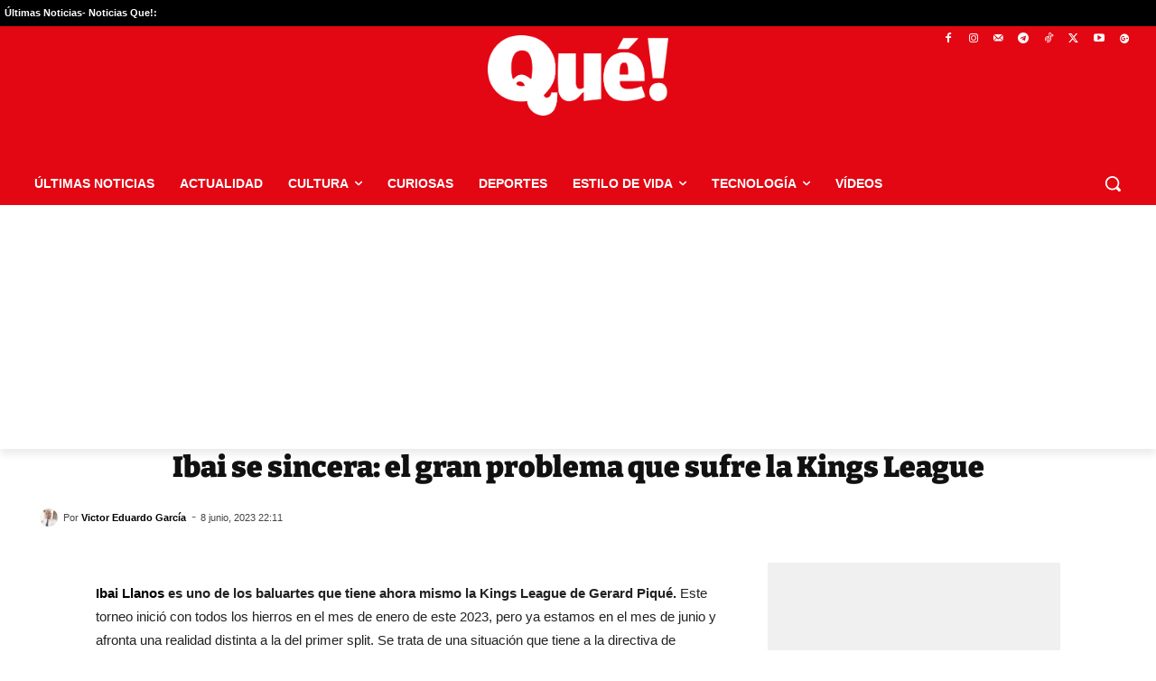

--- FILE ---
content_type: application/javascript; charset=UTF-8
request_url: https://www.que.es/cdn-cgi/challenge-platform/h/b/scripts/jsd/d251aa49a8a3/main.js?
body_size: 9609
content:
window._cf_chl_opt={AKGCx8:'b'};~function(J8,UL,UA,Ug,UO,UT,Ue,Ur,Uy,J3){J8=i,function(o,E,Jn,J7,U,J){for(Jn={o:303,E:175,U:224,J:143,R:340,H:156,m:295,k:139},J7=i,U=o();!![];)try{if(J=-parseInt(J7(Jn.o))/1+-parseInt(J7(Jn.E))/2+parseInt(J7(Jn.U))/3*(-parseInt(J7(Jn.J))/4)+-parseInt(J7(Jn.R))/5+parseInt(J7(Jn.H))/6+parseInt(J7(Jn.m))/7+parseInt(J7(Jn.k))/8,E===J)break;else U.push(U.shift())}catch(R){U.push(U.shift())}}(S,966621),UL=this||self,UA=UL[J8(294)],Ug=function(RZ,Rs,RY,RX,Rc,RP,Rt,J9,E,U,J,R){return RZ={o:354,E:358,U:204,J:251,R:254,H:333,m:182,k:348,a:164,z:209,G:321},Rs={o:337,E:146,U:201,J:225,R:385,H:385,m:272,k:146,a:342,z:316,G:299,Q:137,h:368,K:337,x:252,f:356,P:265,W:324,c:185,d:302,X:314,Y:148,s:153,Z:155,C:155},RY={o:351,E:227,U:172,J:317},RX={o:227,E:172,U:140,J:351,R:261,H:192,m:253},Rc={o:283,E:238,U:166,J:332,R:158,H:317,m:313,k:259,a:155,z:344,G:217,Q:154,h:210,K:344,x:217,f:154,P:194,W:225,c:274,d:154,X:140,Y:230,s:299,Z:140,C:223,N:293,v:335,b:319,M:316,L:140,A:135,g:299,O:337,T:232,n:379,D:136,l:240,e:361,y:154,B:180,I:382,F:359,V:134,j:137,S0:140,S1:185,S2:325,S3:299,S4:274,S5:140,S6:370,S7:299,S8:266,S9:297,SS:319,Si:135,So:299,SE:316,SU:136,SJ:114,SR:242,SH:360,Sm:165,Sk:267,Sa:334,Sz:127,SG:376,SQ:364,Sh:289,SK:120,St:290,Sx:151,Sf:186,SP:127,SW:308,Sc:280,Sd:147,SX:197,SY:270,Ss:299,SZ:249,Sp:316,Sw:314},RP={o:176},Rt={o:188,E:141,U:230},J9=J8,E={'ycQQs':function(H,m){return m==H},'TyLuh':J9(RZ.o),'fAyPO':J9(RZ.E),'GPfcu':function(H,m,k,a,z){return H(m,k,a,z)},'KIoZl':J9(RZ.U),'PGKvz':function(H,m,k,a,z){return H(m,k,a,z)},'VcLff':function(H,m,k){return H(m,k)},'GsciB':J9(RZ.J),'Sqcuv':J9(RZ.R),'XqcFY':J9(RZ.H),'NgTHA':J9(RZ.m),'TJOUc':function(H,m){return H+m},'zDTBG':function(H,m){return H(m)},'zjWyG':function(H,m){return H>m},'bVARt':function(H,m){return H-m},'cHdJW':function(H,m){return H<m},'pqLYc':function(H,m){return H<<m},'uhyVc':function(H,m){return H(m)},'rttZF':function(H,m){return H-m},'iOqgh':function(H,m){return H|m},'ZAZbx':function(H,m){return H<<m},'uhYSz':function(H,m){return H&m},'RCopf':J9(RZ.k),'IEzLL':function(H,m){return H>m},'XMsRt':function(H,m){return H<m},'ABraT':function(H,m){return H-m},'PjiTf':function(H,m){return m|H},'XhHnI':J9(RZ.a),'AERKy':function(H,m){return H-m},'iBANM':function(H,m){return H&m},'swmdx':function(H,m){return H(m)},'qRvRZ':function(H,m){return H&m},'Whypq':function(H,m){return H-m},'RfOHw':function(H,m){return H==m},'fPDaN':function(H,m){return m!=H},'gwGJo':function(H,m){return m==H},'sTIJx':function(H,m){return H<m},'LiDwl':function(H,m){return m*H},'oXBEk':function(H,m){return m*H},'DajoM':function(H,m){return H==m},'XGgzy':function(H,m){return m!=H},'HXsos':function(H,m){return H(m)},'FVuzc':function(H,m){return m*H},'JZrfr':function(H,m){return H-m},'fYbyq':function(H,m){return H===m},'aGdpU':function(H,m){return H+m}},U=String[J9(RZ.z)],J={'h':function(H,RK,JS,m,k){return RK={o:188,E:155},JS=J9,m={},m[JS(Rt.o)]=JS(Rt.E),k=m,E[JS(Rt.U)](null,H)?'':J.g(H,6,function(a,Ji){return Ji=JS,k[Ji(RK.o)][Ji(RK.E)](a)})},'g':function(H,z,G,JE,Q,B,K,x,P,W,X,Y,s,Z,C,N,M,V,j,S0,S1,S2,L,A,O,T,D){if(JE=J9,Q={'VzonS':function(y){return y()},'ljBah':function(B,I){return I*B},'hAHRB':function(y,B,I,Jo){return Jo=i,E[Jo(RP.o)](y,B,I)},'EsfmG':E[JE(Rc.o)]},E[JE(Rc.E)]===E[JE(Rc.U)]){if(B=Q[JE(Rc.J)](M),B===null)return;Q=(C&&x(Z),W(function(){B()},Q[JE(Rc.R)](B,1e3)))}else{if(null==H)return'';for(x={},P={},W='',X=2,Y=3,s=2,Z=[],C=0,N=0,M=0;M<H[JE(Rc.H)];M+=1)if(JE(Rc.m)!==E[JE(Rc.k)]){if(L=H[JE(Rc.a)](M),Object[JE(Rc.z)][JE(Rc.G)][JE(Rc.Q)](x,L)||(x[L]=Y++,P[L]=!0),A=E[JE(Rc.h)](W,L),Object[JE(Rc.K)][JE(Rc.x)][JE(Rc.f)](x,A))W=A;else for(O=JE(Rc.P)[JE(Rc.W)]('|'),T=0;!![];){switch(O[T++]){case'0':x[A]=Y++;continue;case'1':W=E[JE(Rc.c)](String,L);continue;case'2':X--;continue;case'3':if(Object[JE(Rc.z)][JE(Rc.x)][JE(Rc.d)](P,W)){if(256>W[JE(Rc.X)](0)){for(K=0;K<s;C<<=1,E[JE(Rc.Y)](N,z-1)?(N=0,Z[JE(Rc.s)](G(C)),C=0):N++,K++);for(D=W[JE(Rc.Z)](0),K=0;E[JE(Rc.C)](8,K);C=C<<1|D&1,N==E[JE(Rc.N)](z,1)?(N=0,Z[JE(Rc.s)](G(C)),C=0):N++,D>>=1,K++);}else{for(D=1,K=0;E[JE(Rc.v)](K,s);C=E[JE(Rc.b)](C,1)|D,N==z-1?(N=0,Z[JE(Rc.s)](E[JE(Rc.M)](G,C)),C=0):N++,D=0,K++);for(D=W[JE(Rc.L)](0),K=0;16>K;C=D&1.8|C<<1.82,E[JE(Rc.Y)](N,E[JE(Rc.A)](z,1))?(N=0,Z[JE(Rc.g)](G(C)),C=0):N++,D>>=1,K++);}X--,0==X&&(X=Math[JE(Rc.O)](2,s),s++),delete P[W]}else for(D=x[W],K=0;K<s;C=E[JE(Rc.T)](E[JE(Rc.n)](C,1),E[JE(Rc.D)](D,1)),N==z-1?(N=0,Z[JE(Rc.g)](G(C)),C=0):N++,D>>=1,K++);continue;case'4':0==X&&(X=Math[JE(Rc.O)](2,s),s++);continue}break}}else Q[JE(Rc.l)](U,JE(Rc.e),J.e);if(W!==''){if(Object[JE(Rc.z)][JE(Rc.x)][JE(Rc.y)](P,W)){if(E[JE(Rc.B)]===JE(Rc.I))U[JE(Rc.F)](Q[JE(Rc.V)],J);else{if(E[JE(Rc.j)](256,W[JE(Rc.S0)](0))){for(K=0;E[JE(Rc.S1)](K,s);C<<=1,N==E[JE(Rc.S2)](z,1)?(N=0,Z[JE(Rc.S3)](E[JE(Rc.S4)](G,C)),C=0):N++,K++);for(D=W[JE(Rc.S5)](0),K=0;8>K;C=E[JE(Rc.S6)](C<<1.5,D&1.15),z-1==N?(N=0,Z[JE(Rc.S7)](G(C)),C=0):N++,D>>=1,K++);}else if(JE(Rc.S8)!==E[JE(Rc.S9)]){for(D=1,K=0;K<s;C=E[JE(Rc.SS)](C,1)|D,N==E[JE(Rc.Si)](z,1)?(N=0,Z[JE(Rc.So)](E[JE(Rc.SE)](G,C)),C=0):N++,D=0,K++);for(D=W[JE(Rc.S0)](0),K=0;16>K;C=C<<1|E[JE(Rc.SU)](D,1),N==E[JE(Rc.SJ)](z,1)?(N=0,Z[JE(Rc.s)](E[JE(Rc.SE)](G,C)),C=0):N++,D>>=1,K++);}else try{return V=W[JE(Rc.SR)](E[JE(Rc.SH)]),V[JE(Rc.Sm)]=E[JE(Rc.Sk)],V[JE(Rc.Sa)]='-1',K[JE(Rc.Sz)][JE(Rc.SG)](V),j=V[JE(Rc.SQ)],S0={},S0=E[JE(Rc.Sh)](x,j,j,'',S0),S0=E[JE(Rc.Sh)](Z,j,j[E[JE(Rc.SK)]]||j[JE(Rc.St)],'n.',S0),S0=E[JE(Rc.Sx)](P,j,V[JE(Rc.Sf)],'d.',S0),W[JE(Rc.SP)][JE(Rc.SW)](V),S1={},S1.r=S0,S1.e=null,S1}catch(S3){return S2={},S2.r={},S2.e=S3,S2}X--,X==0&&(X=Math[JE(Rc.O)](2,s),s++),delete P[W]}}else for(D=x[W],K=0;K<s;C=C<<1|E[JE(Rc.Sc)](D,1),E[JE(Rc.Y)](N,z-1)?(N=0,Z[JE(Rc.So)](E[JE(Rc.Sd)](G,C)),C=0):N++,D>>=1,K++);X--,0==X&&s++}for(D=2,K=0;K<s;C=E[JE(Rc.S6)](C<<1,E[JE(Rc.SX)](D,1)),N==E[JE(Rc.SY)](z,1)?(N=0,Z[JE(Rc.Ss)](G(C)),C=0):N++,D>>=1,K++);for(;;)if(C<<=1,E[JE(Rc.SZ)](N,E[JE(Rc.A)](z,1))){Z[JE(Rc.So)](E[JE(Rc.Sp)](G,C));break}else N++;return Z[JE(Rc.Sw)]('')}},'j':function(H,JU,m,k){return JU=J9,m={},m[JU(RY.o)]=function(a,z){return z!==a},m[JU(RY.E)]=JU(RY.U),k=m,H==null?'':''==H?null:J.i(H[JU(RY.J)],32768,function(a,JJ,G){if(JJ=JU,k[JJ(RX.o)]===JJ(RX.E))return H[JJ(RX.U)](a);else{for(G=[];k[JJ(RX.J)](null,m);G=G[JJ(RX.R)](k[JJ(RX.H)](G)),z=G[JJ(RX.m)](Q));return G}})},'i':function(H,z,G,JR,Q,K,x,P,W,X,Y,s,Z,C,N,M,T,L,A,O){for(JR=J9,Q=[],K=4,x=4,P=3,W=[],s=G(0),Z=z,C=1,X=0;3>X;Q[X]=X,X+=1);for(N=0,M=Math[JR(Rs.o)](2,2),Y=1;E[JR(Rs.E)](Y,M);)for(L=JR(Rs.U)[JR(Rs.J)]('|'),A=0;!![];){switch(L[A++]){case'0':E[JR(Rs.R)](0,Z)&&(Z=z,s=G(C++));continue;case'1':O=s&Z;continue;case'2':Y<<=1;continue;case'3':Z>>=1;continue;case'4':N|=(0<O?1:0)*Y;continue}break}switch(N){case 0:for(N=0,M=Math[JR(Rs.o)](2,8),Y=1;E[JR(Rs.E)](Y,M);O=s&Z,Z>>=1,E[JR(Rs.H)](0,Z)&&(Z=z,s=G(C++)),N|=(E[JR(Rs.m)](0,O)?1:0)*Y,Y<<=1);T=U(N);break;case 1:for(N=0,M=Math[JR(Rs.o)](2,16),Y=1;E[JR(Rs.k)](Y,M);O=s&Z,Z>>=1,0==Z&&(Z=z,s=G(C++)),N|=E[JR(Rs.a)](0<O?1:0,Y),Y<<=1);T=E[JR(Rs.z)](U,N);break;case 2:return''}for(X=Q[3]=T,W[JR(Rs.G)](T);;){if(E[JR(Rs.Q)](C,H))return'';for(N=0,M=Math[JR(Rs.o)](2,P),Y=1;Y!=M;O=Z&s,Z>>=1,Z==0&&(Z=z,s=G(C++)),N|=E[JR(Rs.h)](0<O?1:0,Y),Y<<=1);switch(T=N){case 0:for(N=0,M=Math[JR(Rs.K)](2,8),Y=1;Y!=M;O=Z&s,Z>>=1,E[JR(Rs.x)](0,Z)&&(Z=z,s=G(C++)),N|=(E[JR(Rs.m)](0,O)?1:0)*Y,Y<<=1);Q[x++]=U(N),T=x-1,K--;break;case 1:for(N=0,M=Math[JR(Rs.o)](2,16),Y=1;E[JR(Rs.f)](Y,M);O=Z&s,Z>>=1,Z==0&&(Z=z,s=E[JR(Rs.P)](G,C++)),N|=E[JR(Rs.W)](E[JR(Rs.c)](0,O)?1:0,Y),Y<<=1);Q[x++]=U(N),T=E[JR(Rs.d)](x,1),K--;break;case 2:return W[JR(Rs.X)]('')}if(K==0&&(K=Math[JR(Rs.K)](2,P),P++),Q[T])T=Q[T];else if(E[JR(Rs.Y)](T,x))T=E[JR(Rs.s)](X,X[JR(Rs.Z)](0));else return null;W[JR(Rs.G)](T),Q[x++]=X+T[JR(Rs.C)](0),K--,X=T,K==0&&(K=Math[JR(Rs.o)](2,P),P++)}}},R={},R[J9(RZ.G)]=J.h,R}(),UO={},UO[J8(183)]='o',UO[J8(268)]='s',UO[J8(369)]='u',UO[J8(391)]='z',UO[J8(273)]='n',UO[J8(248)]='I',UO[J8(130)]='b',UT=UO,UL[J8(119)]=function(o,E,U,J,H0,Rj,RF,Jz,R,z,G,Q,h,K,x,W){if(H0={o:128,E:160,U:123,J:279,R:152,H:261,m:279,k:152,a:275,z:378,G:171,Q:171,h:117,K:367,x:256,f:317,P:327,W:312,c:213,d:202,X:213,Y:383,s:196,Z:301,C:366},Rj={o:387,E:377,U:282,J:347,R:347,H:373,m:229,k:336,a:231,z:394,G:345,Q:305,h:286,K:181,x:193,f:300,P:187,W:269,c:336,d:269,X:311,Y:311,s:277,Z:336,C:371,N:349,v:384,b:375,M:132,L:346,A:244,g:321,O:163,T:317,n:245,D:161},RF={o:344,E:217,U:154,J:299},Jz=J8,R={'XKNhk':function(P,W){return P+W},'rMRAI':function(P,W){return P+W},'Bmbme':Jz(H0.o),'DZxfc':function(P,W){return P!==W},'VXIal':function(P,W){return P+W},'czCZI':function(P,W){return P(W)},'QGFTa':function(P,W){return W*P},'IFZhf':function(P,W){return P<W},'RAsDV':Jz(H0.E),'maeyk':function(P,W){return P===W},'ezgwh':Jz(H0.U),'UGrzK':function(P,W){return P+W},'hxrhI':function(P,W,X){return P(W,X)}},null===E||void 0===E)return J;for(z=Ul(E),o[Jz(H0.J)][Jz(H0.R)]&&(z=z[Jz(H0.H)](o[Jz(H0.m)][Jz(H0.k)](E))),z=o[Jz(H0.a)][Jz(H0.z)]&&o[Jz(H0.G)]?o[Jz(H0.a)][Jz(H0.z)](new o[(Jz(H0.Q))](z)):function(P,JQ,C,N,M,L,A,O,W){if(JQ=Jz,R[JQ(Rj.o)](JQ(Rj.E),JQ(Rj.E)))C=G[JQ(Rj.U)],N=R[JQ(Rj.J)](R[JQ(Rj.R)](R[JQ(Rj.J)](R[JQ(Rj.H)](JQ(Rj.m),Q[JQ(Rj.k)][JQ(Rj.a)]),R[JQ(Rj.z)]),C.r),JQ(Rj.G)),M=new P[(JQ(Rj.Q))](),M[JQ(Rj.h)](JQ(Rj.K),N),M[JQ(Rj.x)]=2500,M[JQ(Rj.f)]=function(){},L={},L[JQ(Rj.P)]=K[JQ(Rj.k)][JQ(Rj.P)],L[JQ(Rj.W)]=x[JQ(Rj.c)][JQ(Rj.d)],L[JQ(Rj.X)]=H[JQ(Rj.k)][JQ(Rj.Y)],L[JQ(Rj.s)]=P[JQ(Rj.Z)][JQ(Rj.C)],L[JQ(Rj.N)]=W,A=L,O={},O[JQ(Rj.v)]=J,O[JQ(Rj.b)]=A,O[JQ(Rj.M)]=JQ(Rj.L),M[JQ(Rj.A)](U[JQ(Rj.g)](O));else{for(P[JQ(Rj.O)](),W=0;W<P[JQ(Rj.T)];P[W]===P[R[JQ(Rj.n)](W,1)]?P[JQ(Rj.D)](W+1,1):W+=1);return P}}(z),G='nAsAaAb'.split('A'),G=G[Jz(H0.h)][Jz(H0.K)](G),Q=0;R[Jz(H0.x)](Q,z[Jz(H0.f)]);R[Jz(H0.P)]===Jz(H0.E)?(h=z[Q],K=UD(o,E,h),R[Jz(H0.W)](G,K))?(x=R[Jz(H0.c)]('s',K)&&!o[Jz(H0.d)](E[h]),R[Jz(H0.X)](R[Jz(H0.Y)],R[Jz(H0.s)](U,h))?R[Jz(H0.Z)](H,U+h,K):x||H(U+h,E[h])):H(U+h,K):(W=K&h,x>>=1,H==0&&(P=W,U=R[Jz(H0.W)](J,X++)),Y|=R[Jz(H0.C)](0<W?1:0,s),Z<<=1),Q++);return J;function H(P,W,JG){JG=Jz,Object[JG(RF.o)][JG(RF.E)][JG(RF.U)](J,W)||(J[W]=[]),J[W][JG(RF.J)](P)}},Ue=J8(262)[J8(225)](';'),Ur=Ue[J8(117)][J8(367)](Ue),UL[J8(320)]=function(E,U,H6,H5,Jh,J,R,H,m,k,z){for(H6={o:386,E:133,U:372,J:287,R:192,H:317,m:372,k:317,a:355,z:299,G:264},H5={o:386},Jh=J8,J={},J[Jh(H6.o)]=function(G,Q){return G+Q},J[Jh(H6.E)]=function(G,Q){return G===Q},J[Jh(H6.U)]=function(G,Q){return G<Q},J[Jh(H6.J)]=function(G,Q){return G+Q},R=J,H=Object[Jh(H6.R)](U),m=0;m<H[Jh(H6.H)];m++)if(k=H[m],R[Jh(H6.E)]('f',k)&&(k='N'),E[k]){for(z=0;R[Jh(H6.m)](z,U[H[m]][Jh(H6.k)]);-1===E[k][Jh(H6.a)](U[H[m]][z])&&(Ur(U[H[m]][z])||E[k][Jh(H6.z)](R[Jh(H6.J)]('o.',U[H[m]][z]))),z++);}else E[k]=U[H[m]][Jh(H6.G)](function(G,JK){return JK=Jh,R[JK(H5.o)]('o.',G)})},Uy=null,J3=J2(),J5();function UD(o,E,U,Rg,RL,Jm,J,R,H){J=(Rg={o:193,E:183,U:195,J:365,R:353,H:211,m:193,k:300,a:329,z:222,G:246,Q:214,h:318,K:221,x:291,f:363,P:275,W:236,c:275,d:112,X:195},RL={o:193},Jm=J8,{'iIRgG':function(m,k){return m(k)},'BaIDm':Jm(Rg.o),'VGEwa':function(m,k){return k!==m},'WuvRX':function(m,k){return m===k},'SxUut':Jm(Rg.E),'TPdVJ':Jm(Rg.U),'Mqapc':function(m,k){return k==m}});try{R=E[U]}catch(m){if(J[Jm(Rg.J)](Jm(Rg.R),Jm(Rg.H)))return'i';else J[Jm(Rg.m)]=5e3,R[Jm(Rg.k)]=function(Jk){Jk=Jm,m(Jk(RL.o))}}if(null==R)return J[Jm(Rg.a)](void 0,R)?'u':'x';if(J[Jm(Rg.z)]==typeof R)try{if(J[Jm(Rg.G)]==typeof R[Jm(Rg.Q)]){if(Jm(Rg.h)!==Jm(Rg.K))return R[Jm(Rg.Q)](function(){}),'p';else J[Jm(Rg.x)](E,J[Jm(Rg.f)])}}catch(G){}return o[Jm(Rg.P)][Jm(Rg.W)](R)?'a':R===o[Jm(Rg.c)]?'D':R===!0?'T':J[Jm(Rg.a)](!1,R)?'F':(H=typeof R,J[Jm(Rg.d)](Jm(Rg.X),H)?Un(o,R)?'N':'f':UT[H]||'?')}function J4(J,R,Hg,Jv,H,m,k,a,z,G,Q,h,K){if(Hg={o:181,E:255,U:168,J:162,R:282,H:169,m:229,k:336,a:231,z:128,G:345,Q:305,h:286,K:206,x:193,f:300,P:187,W:336,c:269,d:311,X:336,Y:277,s:371,Z:349,C:384,N:375,v:132,b:346,M:244,L:321},Jv=J8,H={'xjHpp':function(x,f){return x(f)},'qfHJK':function(f,P){return f+P},'jodBx':Jv(Hg.o)},!H[Jv(Hg.E)](UV,0))return![];k=(m={},m[Jv(Hg.U)]=J,m[Jv(Hg.J)]=R,m);try{a=UL[Jv(Hg.R)],z=H[Jv(Hg.H)](Jv(Hg.m)+UL[Jv(Hg.k)][Jv(Hg.a)],Jv(Hg.z))+a.r+Jv(Hg.G),G=new UL[(Jv(Hg.Q))](),G[Jv(Hg.h)](H[Jv(Hg.K)],z),G[Jv(Hg.x)]=2500,G[Jv(Hg.f)]=function(){},Q={},Q[Jv(Hg.P)]=UL[Jv(Hg.W)][Jv(Hg.P)],Q[Jv(Hg.c)]=UL[Jv(Hg.k)][Jv(Hg.c)],Q[Jv(Hg.d)]=UL[Jv(Hg.X)][Jv(Hg.d)],Q[Jv(Hg.Y)]=UL[Jv(Hg.X)][Jv(Hg.s)],Q[Jv(Hg.Z)]=J3,h=Q,K={},K[Jv(Hg.C)]=k,K[Jv(Hg.N)]=h,K[Jv(Hg.v)]=Jv(Hg.b),G[Jv(Hg.M)](Ug[Jv(Hg.L)](K))}catch(x){}}function J2(Hb,JN){return Hb={o:341},JN=J8,crypto&&crypto[JN(Hb.o)]?crypto[JN(Hb.o)]():''}function J5(m0,Hj,Hy,Jb,o,E,Hr,m,U,J,R){if(m0={o:357,E:352,U:220,J:276,R:251,H:282,m:129,k:150,a:322,z:322,G:144,Q:126,h:125,K:359,x:359,f:389,P:322},Hj={o:296,E:216,U:263,J:126,R:125,H:131,m:281,k:307,a:192,z:317,G:355,Q:170,h:299,K:264,x:322,f:344,P:217,W:154,c:299},Hy={o:284},Jb=J8,o={'DQfAQ':function(H,m){return m!==H},'srvgx':function(H,m,k){return H(m,k)},'Rmjbn':function(H,m){return H(m)},'uSPoz':Jb(m0.o),'tQtlT':function(H,m){return H===m},'uelxq':Jb(m0.E),'xyLYA':Jb(m0.U),'kDAsG':Jb(m0.J),'PNunr':function(H){return H()},'WnKAO':Jb(m0.R)},E=UL[Jb(m0.H)],!E){if(Jb(m0.m)===o[Jb(m0.k)])Hr={o:362,E:126,U:125,J:322},m=H[Jb(m0.a)]||function(){},m[Jb(m0.z)]=function(JM){JM=Jb,m(),o[JM(Hr.o)](m[JM(Hr.E)],JM(Hr.U))&&(K[JM(Hr.J)]=m,x())};else return}if(!o[Jb(m0.G)](J0))return;(U=![],J=function(HB,m){if(HB={o:260,E:118,U:339},m={'WJLTQ':function(k,a){return k===a},'EVqBu':function(k,a,z,JL){return JL=i,o[JL(Hy.o)](k,a,z)}},!U){if(U=!![],!J0())return;UB(function(k,JA){if(JA=i,m[JA(HB.o)](JA(HB.E),JA(HB.E)))m[JA(HB.U)](J6,E,k);else return})}},UA[Jb(m0.Q)]!==Jb(m0.h))?J():UL[Jb(m0.K)]?UA[Jb(m0.x)](o[Jb(m0.f)],J):(R=UA[Jb(m0.P)]||function(){},UA[Jb(m0.z)]=function(HV,Jg,m,k,z,G,Q,h){if(HV={o:296},Jg=Jb,m={},m[Jg(Hj.o)]=function(a,z){return a+z},k=m,o[Jg(Hj.E)]!==Jg(Hj.U)){if(R(),UA[Jg(Hj.J)]!==Jg(Hj.R)){if(o[Jg(Hj.H)](o[Jg(Hj.m)],o[Jg(Hj.k)])){for(z=h[Jg(Hj.a)](K),G=0;G<z[Jg(Hj.z)];G++)if(Q=z[G],'f'===Q&&(Q='N'),C[Q]){for(h=0;h<N[z[G]][Jg(Hj.z)];-1===v[Q][Jg(Hj.G)](b[z[G]][h])&&(o[Jg(Hj.Q)](M,L[z[G]][h])||A[Q][Jg(Hj.h)]('o.'+g[z[G]][h])),h++);}else O[Q]=T[z[G]][Jg(Hj.K)](function(B,JO){return JO=Jg,k[JO(HV.o)]('o.',B)})}else UA[Jg(Hj.x)]=R,J()}}else a[Jg(Hj.f)][Jg(Hj.P)][Jg(Hj.W)](z,G)||(Q[h]=[]),K[x][Jg(Hj.c)](f)})}function J0(HX,Js,E,U,J,R,H,m,k){for(HX={o:122,E:138,U:215,J:225,R:239,H:215,m:173},Js=J8,E={},E[Js(HX.o)]=Js(HX.E),E[Js(HX.U)]=function(a,z){return a/z},U=E,J=U[Js(HX.o)][Js(HX.J)]('|'),R=0;!![];){switch(J[R++]){case'0':if(k-m>H)return![];continue;case'1':H=3600;continue;case'2':m=Uj();continue;case'3':k=Math[Js(HX.R)](U[Js(HX.H)](Date[Js(HX.m)](),1e3));continue;case'4':return!![]}break}}function J6(U,J,m4,JT,R,H,m){if(m4={o:228,E:179,U:292,J:393,R:115,H:257,m:200,k:200,a:132,z:330,G:145,Q:203,h:205,K:350,x:380,f:292,P:189,W:132,c:330,d:203,X:328,Y:174,s:205},JT=J8,R={'YzTrL':function(k,a){return k(a)},'jwNcI':function(k,a){return k===a},'PhEms':JT(m4.o),'eAOJw':JT(m4.E),'DxckC':JT(m4.U)},!U[JT(m4.J)])return;if(R[JT(m4.R)](J,R[JT(m4.H)])){if(JT(m4.m)===JT(m4.k))H={},H[JT(m4.a)]=R[JT(m4.z)],H[JT(m4.G)]=U.r,H[JT(m4.Q)]=R[JT(m4.H)],UL[JT(m4.h)][JT(m4.K)](H,'*');else{if(H=!![],!m())return;R[JT(m4.x)](k,function(K){G(Q,K)})}}else if(JT(m4.f)===R[JT(m4.P)])m={},m[JT(m4.W)]=R[JT(m4.c)],m[JT(m4.G)]=U.r,m[JT(m4.d)]=JT(m4.X),m[JT(m4.Y)]=J,UL[JT(m4.s)][JT(m4.K)](m,'*');else return'o.'+m}function UB(o,Ha,Hk,Jf,E,U){Ha={o:195,E:361,U:315,J:111},Hk={o:212,E:124,U:271,J:113},Jf=J8,E={'sHQXw':function(J,R){return R===J},'CkNDP':Jf(Ha.o),'XAnud':function(J,R){return J(R)},'xPXQS':function(J){return J()},'rEvKd':function(J,R,H){return J(R,H)},'DoJQW':Jf(Ha.E)},U=Uu(),E[Jf(Ha.U)](J1,U.r,function(J,JP){JP=Jf,E[JP(Hk.o)](typeof o,E[JP(Hk.E)])&&E[JP(Hk.U)](o,J),E[JP(Hk.J)](UF)}),U.e&&E[Jf(Ha.U)](J4,E[Jf(Ha.J)],U.e)}function J1(o,E,Hv,HN,HC,Hw,JZ,U,J,R,H){Hv={o:193,E:338,U:241,J:181,R:229,H:207,m:282,k:390,a:336,z:305,G:286,Q:208,h:304,K:392,x:336,f:231,P:219,W:393,c:300,d:250,X:237,Y:258,s:167,Z:167,C:323,N:244,v:321,b:184},HN={o:121},HC={o:177,E:177,U:228,J:338,R:157,H:226,m:310,k:177},Hw={o:142,E:309},JZ=J8,U={'wWxVe':function(m,k){return m(k)},'DVmyC':JZ(Hv.o),'LKzCA':JZ(Hv.E),'rAMsO':function(m,k){return m+k},'VYWIJ':JZ(Hv.U),'oSfkK':JZ(Hv.J),'ZuGdl':function(m,k){return m+k},'iERcK':JZ(Hv.R),'WIjul':JZ(Hv.H),'Andid':function(m){return m()}},J=UL[JZ(Hv.m)],console[JZ(Hv.k)](UL[JZ(Hv.a)]),R=new UL[(JZ(Hv.z))](),R[JZ(Hv.G)](U[JZ(Hv.Q)],U[JZ(Hv.h)](U[JZ(Hv.K)]+UL[JZ(Hv.x)][JZ(Hv.f)],U[JZ(Hv.P)])+J.r),J[JZ(Hv.W)]&&(R[JZ(Hv.o)]=5e3,R[JZ(Hv.c)]=function(Jp){Jp=JZ,U[Jp(Hw.o)](E,U[Jp(Hw.E)])}),R[JZ(Hv.d)]=function(Jw){Jw=JZ,R[Jw(HC.o)]>=200&&R[Jw(HC.E)]<300?E(Jw(HC.U)):Jw(HC.J)===U[Jw(HC.R)]?E(U[Jw(HC.H)](Jw(HC.m),R[Jw(HC.k)])):E()},R[JZ(Hv.X)]=function(JC){JC=JZ,E(U[JC(HN.o)])},H={'t':Uj(),'lhr':UA[JZ(Hv.Y)]&&UA[JZ(Hv.Y)][JZ(Hv.s)]?UA[JZ(Hv.Y)][JZ(Hv.Z)]:'','api':J[JZ(Hv.W)]?!![]:![],'c':U[JZ(Hv.C)](UI),'payload':o},R[JZ(Hv.N)](Ug[JZ(Hv.v)](JSON[JZ(Hv.b)](H)))}function Un(E,U,RC,JH,J,R){return RC={o:235,E:306,U:381,J:247,R:235,H:199,m:306,k:344,a:178,z:154,G:355,Q:381},JH=J8,J={},J[JH(RC.o)]=function(H,m){return H instanceof m},J[JH(RC.E)]=function(H,m){return H<m},J[JH(RC.U)]=JH(RC.J),R=J,R[JH(RC.R)](U,E[JH(RC.H)])&&R[JH(RC.m)](0,E[JH(RC.H)][JH(RC.k)][JH(RC.a)][JH(RC.z)](U)[JH(RC.G)](R[JH(RC.Q)]))}function Uq(HQ,JW,E,U,J,R){if(HQ={o:298,E:273,U:234,J:116,R:233,H:282,m:234,k:116},JW=J8,E={},E[JW(HQ.o)]=JW(HQ.E),E[JW(HQ.U)]=function(H,m){return m===H},E[JW(HQ.J)]=JW(HQ.R),U=E,J=UL[JW(HQ.H)],!J)return null;if(R=J.i,typeof R!==U[JW(HQ.o)]||R<30){if(U[JW(HQ.m)](U[JW(HQ.k)],JW(HQ.R)))return null;else E()}return R}function Ul(E,RT,Ja,U,J,R){for(RT={o:218,E:261,U:192,J:253},Ja=J8,U={},U[Ja(RT.o)]=function(H,m){return m!==H},J=U,R=[];J[Ja(RT.o)](null,E);R=R[Ja(RT.E)](Object[Ja(RT.U)](E)),E=Object[Ja(RT.J)](E));return R}function Uj(Hc,JY,o){return Hc={o:282,E:239},JY=J8,o=UL[JY(Hc.o)],Math[JY(Hc.E)](+atob(o.t))}function UF(HP,Hf,Jc,o,E){if(HP={o:374,E:388},Hf={o:326,E:331,U:214},Jc=J8,o={'jOHfF':function(U,J){return U(J)},'aiCqm':function(U,J,R){return U(J,R)}},E=Uq(),E===null)return;Uy=(Uy&&o[Jc(HP.o)](clearTimeout,Uy),o[Jc(HP.E)](setTimeout,function(Jd){if(Jd=Jc,Jd(Hf.o)!==Jd(Hf.E))UB();else return E[Jd(Hf.U)](function(){}),'p'},E*1e3))}function UV(o,HW,JX){return HW={o:278},JX=J8,Math[JX(HW.o)]()<o}function UI(){return Uq()!==null}function S(m5){return m5='sHQXw,maeyk,catch,NRNiv,uSPoz,hasOwnProperty,SHVOP,WIjul,oUDyJ,yxMBu,SxUut,zjWyG,36VTJnJm,split,rAMsO,nXaFp,success,/cdn-cgi/challenge-platform/h/,ycQQs,AKGCx8,iOqgh,TbvTI,YeYmU,ZfcuQ,isArray,onerror,Sqcuv,floor,hAHRB,xhr-error,createElement,fkoix,send,VXIal,TPdVJ,[native code],bigint,RfOHw,onload,DOMContentLoaded,DajoM,getPrototypeOf,qaXjo,xjHpp,IFZhf,PhEms,location,NgTHA,WJLTQ,concat,_cf_chl_opt;JJgc4;PJAn2;kJOnV9;IWJi4;OHeaY1;DqMg0;FKmRv9;LpvFx1;cAdz2;PqBHf2;nFZCC5;ddwW5;pRIb1;rxvNi8;RrrrA2;erHi9,DMWhq,map,HXsos,FuUFj,fAyPO,string,SSTpq3,Whypq,XAnud,sTIJx,number,zDTBG,Array,YwFqJ,pkLOA2,random,Object,iBANM,uelxq,__CF$cv$params,GsciB,srvgx,KTGIK,open,uFmLt,WeLmS,GPfcu,navigator,iIRgG,wNxcw,bVARt,document,882553zueQgP,WVoiG,XhHnI,wCHNm,push,ontimeout,hxrhI,JZrfr,485649ElEaGG,ZuGdl,XMLHttpRequest,ynVnV,xyLYA,removeChild,DVmyC,http-code:,LRmiB4,czCZI,venLU,join,rEvKd,uhyVc,length,PgPwm,pqLYc,rxvNi8,apGRiavnRy,onreadystatechange,Andid,FVuzc,ABraT,ElUDp,RAsDV,error,WuvRX,eAOJw,CdgdP,VzonS,FnXeR,tabIndex,cHdJW,_cf_chl_opt,pow,Osnye,EVqBu,9334600WjVeVM,randomUUID,LiDwl,JCTzs,prototype,/invisible/jsd,jsd,XKNhk,yHYJA,JBxy9,postMessage,MVsra,YIyoI,HURVb,iframe,indexOf,XGgzy,xoRes,display: none,addEventListener,TyLuh,error on cf_chl_props,DQfAQ,BaIDm,contentWindow,VGEwa,QGFTa,bind,oXBEk,undefined,PjiTf,aUjz8,KFMwE,rMRAI,jOHfF,chctx,appendChild,kzejT,from,ZAZbx,YzTrL,PzJMx,pRrIt,ezgwh,errorInfoObject,gwGJo,urGcj,DZxfc,aiCqm,WnKAO,log,symbol,iERcK,api,Bmbme,DoJQW,Mqapc,xPXQS,AERKy,jwNcI,MvJyz,includes,uCktW,pRIb1,KIoZl,VYWIJ,GUmPB,d.cookie,CkNDP,loading,readyState,body,/b/ov1/0.7533341749971275:1770125554:2mmckkTXoEmFJ6NQYsD47eXvlQX_4HW_pDmQh74l1jE/,GTyRE,boolean,tQtlT,source,SFyjT,EsfmG,rttZF,uhYSz,IEzLL,1|2|3|0|4,34580464gabsCJ,charCodeAt,3bQwLtXCDhmKp$gr2Vi8ynf4PTs-cGMNRkUOv+H10Jx95Wj6lIZedFzEuS7YBqaAo,wWxVe,223548XJPpIn,PNunr,sid,fPDaN,swmdx,fYbyq,rJnFS,kDAsG,PGKvz,getOwnPropertyNames,aGdpU,call,charAt,4495644dTsRsi,LKzCA,ljBah,FAaJY,UjYbJ,splice,TYlZ6,sort,ECqFB,style,XqcFY,href,AdeF3,qfHJK,Rmjbn,Set,RyVXZ,now,detail,2416154fAPyQd,VcLff,status,toString,cloudflare-invisible,RCopf,POST,BEMep,object,stringify,XMsRt,contentDocument,CnwA5,TljYK,DxckC,lCdqy,YUZup,keys,timeout,3|2|4|0|1,function,UGrzK,qRvRZ,rHNJk,Function,Kwcjd,1|3|0|4|2,isNaN,event,clientInformation,parent,jodBx,/jsd/oneshot/d251aa49a8a3/0.7533341749971275:1770125554:2mmckkTXoEmFJ6NQYsD47eXvlQX_4HW_pDmQh74l1jE/,oSfkK,fromCharCode,TJOUc,svNiT'.split(','),S=function(){return m5},S()}function i(o,E,U,J){return o=o-111,U=S(),J=U[o],J}function Uu(HU,HE,Jt,U,J,R,H,m,G,k){U=(HU={o:204,E:186,U:242,J:354,R:165,H:358,m:334,k:127,a:376,z:364,G:343,Q:343,h:149,K:290,x:159,f:127,P:308,W:285,c:198,d:198,X:191,Y:288,s:361},HE={o:190,E:195,U:243},Jt=J8,{'lCdqy':function(a,z){return z===a},'fkoix':function(a){return a()},'YUZup':function(a,z,G){return a(z,G)},'WeLmS':function(a,z,G){return a(z,G)},'JCTzs':function(a,z,G,Q,h){return a(z,G,Q,h)},'rJnFS':Jt(HU.o),'FAaJY':Jt(HU.E),'KTGIK':function(a,z){return a!==z}});try{return J=UA[Jt(HU.U)](Jt(HU.J)),J[Jt(HU.R)]=Jt(HU.H),J[Jt(HU.m)]='-1',UA[Jt(HU.k)][Jt(HU.a)](J),R=J[Jt(HU.z)],H={},H=U[Jt(HU.G)](pRIb1,R,R,'',H),H=U[Jt(HU.Q)](pRIb1,R,R[U[Jt(HU.h)]]||R[Jt(HU.K)],'n.',H),H=U[Jt(HU.G)](pRIb1,R,J[U[Jt(HU.x)]],'d.',H),UA[Jt(HU.f)][Jt(HU.P)](J),m={},m.r=H,m.e=null,m}catch(a){if(U[Jt(HU.W)](Jt(HU.c),Jt(HU.d)))G=m(),U[Jt(HU.X)](k,G.r,function(W,Jx){Jx=Jt,U[Jx(HE.o)](typeof h,Jx(HE.E))&&f(W),U[Jx(HE.U)](x)}),G.e&&U[Jt(HU.Y)](h,Jt(HU.s),G.e);else return k={},k.r={},k.e=a,k}}}()